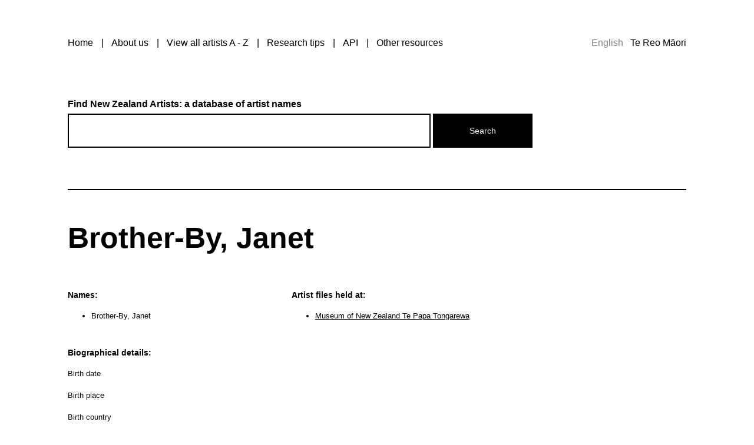

--- FILE ---
content_type: text/html; charset=utf-8
request_url: https://findnzartists.org.nz/en/artist/1953/janet-brother-by
body_size: 2793
content:

<!DOCTYPE html>
<html lang="en">
  <head>
    <title>Brother-By,  Janet</title>

    <meta charset="utf-8"/>
    <meta http-equiv="X-UA-Compatible" content="IE=edge,chrome=1"/>
    <meta http-equiv="Content-type" content="text/html; charset=utf-8" /> 
    <meta name="viewport" content="width=device-width, initial-scale=1.0"/>
    <meta name="description" content=""/>

    <!--[if lt IE 9]>
      <script src="http://html5shim.googlecode.com/svn/trunk/html5.js"></script>
    <![endif]-->

    <script src="/static/js/lib/modernizr.js"></script>

    <link type="text/css" href="/static/css/screen-1.css?123456" rel="stylesheet">
    

    
  </head>

  <body class="artist-detail">

    <div id="container">
      <header>
        <nav>
          <ul>
            <li><a href="/en/">Home</a></li>
            <li><a href="/en/about/">About us</a></li>
            <li><a href="/en/artists/">View all artists A - Z</a></li>
            <li><a href="/en/research-help/">Research tips</a></li>
            <li><a href="/en/api/">API</a></li>
            <li><a href="/en/resources/">Other resources</a></li>
          </ul>
          <div class="language-switcher">
            <form action="/i18n/setlang/" method="post">
              <input type='hidden' name='csrfmiddlewaretoken' value='MGwwBMdII8zb9pCJqrU3OtZhDXP8OyJp' />
              <input name="next" type="hidden" value="/artist/1953/janet-brother-by">
              
              
                <button name="language" type="submit" value="en" class="active">
                      English
                </button>
              
                <button name="language" type="submit" value="mi">
                      Te Reo Māori
                </button>
              
            </form>
          </div>
        </nav>
      </header>

      

<form method="get" id="artist-search-form" action="/en/search/">
    <label for="q">Find New Zealand Artists: a database of artist names</label>
    <input type="text" name="q" value="" autocomplete="off" 
        data-provide="typeahead" class="typeahead"/>
    <input type="submit" value="Search"/>
</form>


      
        <div role="main">
          
    
      

<div class="letters">
  
  <a href="/artists/#l=A" rel="A">A</a>
  
  <a href="/artists/#l=B" rel="B">B</a>
  
  <a href="/artists/#l=C" rel="C">C</a>
  
  <a href="/artists/#l=D" rel="D">D</a>
  
  <a href="/artists/#l=E" rel="E">E</a>
  
  <a href="/artists/#l=F" rel="F">F</a>
  
  <a href="/artists/#l=G" rel="G">G</a>
  
  <a href="/artists/#l=H" rel="H">H</a>
  
  <a href="/artists/#l=I" rel="I">I</a>
  
  <a href="/artists/#l=J" rel="J">J</a>
  
  <a href="/artists/#l=K" rel="K">K</a>
  
  <a href="/artists/#l=L" rel="L">L</a>
  
  <a href="/artists/#l=M" rel="M">M</a>
  
  <a href="/artists/#l=N" rel="N">N</a>
  
  <a href="/artists/#l=O" rel="O">O</a>
  
  <a href="/artists/#l=P" rel="P">P</a>
  
  <a href="/artists/#l=Q" rel="Q">Q</a>
  
  <a href="/artists/#l=R" rel="R">R</a>
  
  <a href="/artists/#l=S" rel="S">S</a>
  
  <a href="/artists/#l=T" rel="T">T</a>
  
  <a href="/artists/#l=U" rel="U">U</a>
  
  <a href="/artists/#l=V" rel="V">V</a>
  
  <a href="/artists/#l=W" rel="W">W</a>
  
  <a href="/artists/#l=X" rel="X">X</a>
  
  <a href="/artists/#l=Y" rel="Y">Y</a>
  
  <a href="/artists/#l=Z" rel="Z">Z</a>
  
</div>
    
    <article>
        <h1>Brother-By,  Janet</h1>

        <div class="column-wrap">
        <div class="column column-one">
            <h4> Names:</h4>

            <ul class="names">
                <li>Brother-By,  Janet</li>

                
            </ul>

            <h4> Biographical details:</h4>

            <dl class="bio">
                <dt>Birth date</dt>
                <dd></dd>
                
                <dt>Birth place</dt>
                <dd></dd>
                <dt>Birth country</dt>
                <dd></dd>
                
                
                
                
            </dl>

            
        </div>

        <div class="column column-two">
            
            <h4>Artist files held at:</h4>

                <ul class="artist-file-location">
                    
                      <li><a href="/en/artists/artist-file/4/">
                        
                            Museum of New Zealand Te Papa Tongarewa
                        
                      </a></li>
                    
                </ul>
            

            

            
        </div>
        <div class="artist-image">
            

            <p class="caption hide "></p>
        </div>
        <div class="clearfix"></div>
    </div>

        <div class="help">
            <hr class="separator"/>
            <p>If you want to know more about this artist, follow the links above and check the files, books and other material that we have indexed.</p>
            <p><a href="mailto:library@christchurchartgallery.org.nz?subject=Artists Database - Brother-By,  Janet&body=https%3A//findnzartists.org.nz/en/artist/1953/janet-brother-by">If you can tell us more about this artist, please contact us.</a></p>
        </div>

        <div class="clearfix"></div>

        
        <div class="artist-links">

            <h4>Other places you could look</h4>

          <div class="artist-link-wrapper">
          
          <div class="artist-link first">
              <h5>Te Puna Mātauranga o Aotearoa</h4>
              <p>Search the collections of the National Library of New Zealand</p>
              <p class="link"><a href="http://www.natlib.govt.nz/">natlib.govt.nz</a></p>
            </div>
          
          <div class="artist-link">
              <h5>Digital New Zealand</h4>
              <p>Search millions of NZ items from the digital stores of libraries, museums, archives, communities and government</p>
              <p class="link"><a href="http://www.digitalnz.org/">digitalnz.org</a></p>
            </div>
          
          <div class="artist-link">
              <h5>INZART</h4>
              <p>Search INZART, the University of Auckland&#39;s index to New Zealand art in journals and newspapers</p>
              <p class="link"><a href="https://collections.library.auckland.ac.nz/inzart/">collections.library.auckland.ac.nz</a></p>
            </div>
          
          <div class="artist-link">
              <h5>DAAO</h4>
              <p>Search DAAO, an open source freely accessible scholarly e-Research tool that presents biographical data about Australian (and many New Zealand) artists, designers, craftspeople and curators</p>
              <p class="link"><a href="https://www.daao.org.au/">daao.org.au</a></p>
            </div>
          
          <div class="artist-link">
              <h5>Research tips</h4>
              <p>Our own ideas on where to look next</p>
              <p class="link"><a href="http://findnzartists.org.nz/research-help/">findnzartists.org.nz</a></p>
            </div>
          
          </div>

        </div>
          <div class="clearfix"></div>
        

    </article>

          <div class="clearfix"></div>
        </div>
      

      <footer>
        <div class="clearfix"></div>
      </footer>

    </div>

    

    <script>
      //Ensures there will be no 'console is undefined' errors
      window.console = window.console || (function(){
          var c = {}; c.log = c.warn = c.debug = c.info = c.error = c.time = c.dir = c.profile = c.clear = c.exception = c.trace = c.assert = function(){};
          return c;
      })();
    </script>

    

    <script src="/static/js/lib/jquery.js"></script>
    <script src="/static/js/lib/bootstrap-typeahead.js"></script>
    <script src="/static/js/lib/css3_multicolumn.js"></script>
    <script src="/static/js/app/main.js?12345"></script>

    

<script type="text/javascript">
$(document).ready(function() {
    $('.artist-image').mouseenter(function() {
        $('.artist-image .caption').removeClass('hide');
    }).mouseleave(function() {
        $('.artist-image .caption').addClass('hide');
    });
});
</script>




    <!-- Global site tag (gtag.js) - Google Analytics -->
    <script async src="https://www.googletagmanager.com/gtag/js?id=UA-44317786-1"></script>
    <script>
      window.dataLayer = window.dataLayer || [];
      function gtag(){dataLayer.push(arguments);}
      gtag('js', new Date());  gtag('config', 'UA-44317786-1');
    </script>

  </body>
</html>
